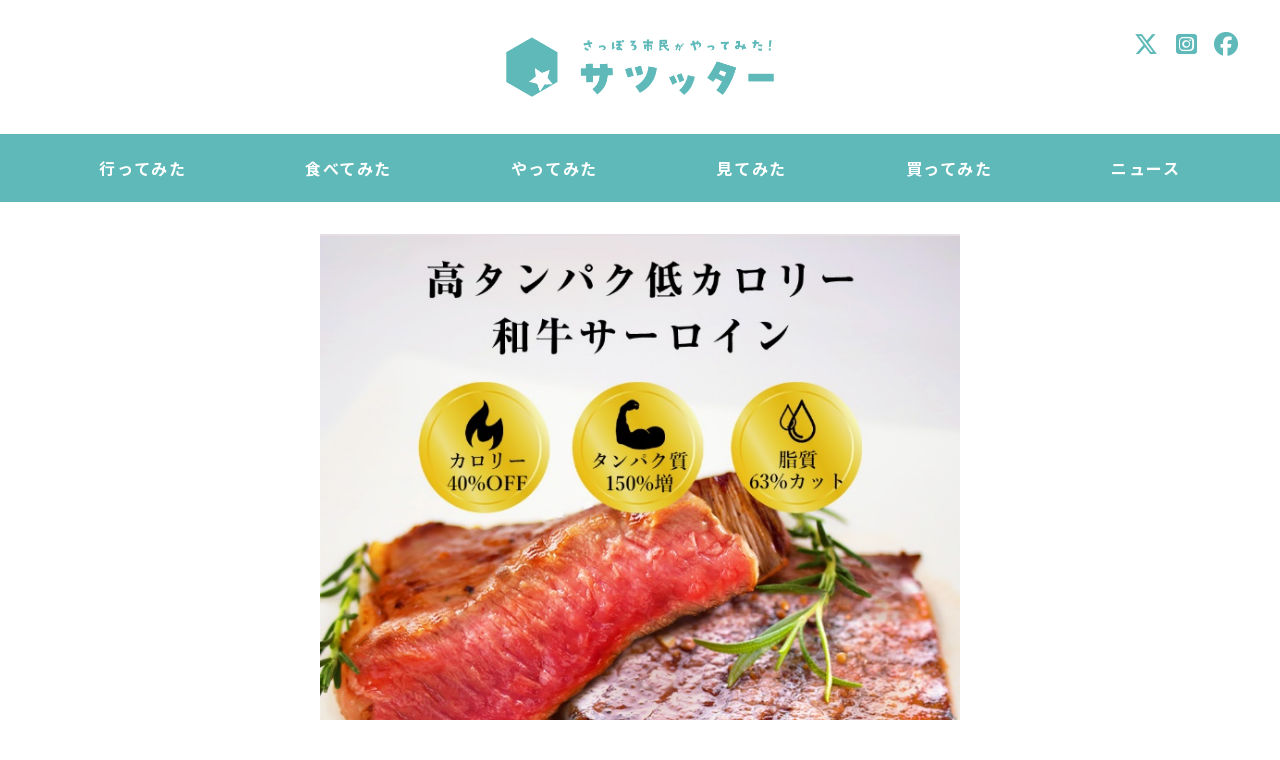

--- FILE ---
content_type: text/html; charset=UTF-8
request_url: https://satsutter.com/posts/news/11483.html
body_size: 12332
content:
<!doctype html>
<html lang="ja">
<head>
  <meta charset="UTF-8">
  <meta name="viewport" content="width=device-width,initial-scale=1.0">
  <meta name="format-detection" content="telephone=no">

  <title>北海道白老町産サーロインステーキ！和牛の概念が変わる！高タンパク低カロリー低脂質を実現させた和牛赤身肉発売！ ｜ 札幌市民がやってみた！「サツッター」</title>
<meta name='robots' content='max-image-preview:large' />
<script type="text/javascript" id="wpp-js" src="https://satsutter.com/wp-content/plugins/wordpress-popular-posts/assets/js/wpp.min.js?ver=7.3.3" data-sampling="0" data-sampling-rate="100" data-api-url="https://satsutter.com/wp-json/wordpress-popular-posts" data-post-id="11483" data-token="fcf1f3819a" data-lang="0" data-debug="0"></script>
<link rel="canonical" href="https://satsutter.com/posts/news/11483.html" />
            <style id="wpp-loading-animation-styles">@-webkit-keyframes bgslide{from{background-position-x:0}to{background-position-x:-200%}}@keyframes bgslide{from{background-position-x:0}to{background-position-x:-200%}}.wpp-widget-block-placeholder,.wpp-shortcode-placeholder{margin:0 auto;width:60px;height:3px;background:#dd3737;background:linear-gradient(90deg,#dd3737 0%,#571313 10%,#dd3737 100%);background-size:200% auto;border-radius:3px;-webkit-animation:bgslide 1s infinite linear;animation:bgslide 1s infinite linear}</style>
              <meta name="description" content="">

  <link rel="stylesheet" href="https://cdnjs.cloudflare.com/ajax/libs/font-awesome/6.6.0/css/all.min.css" />
  <link rel="stylesheet" href="https://cdnjs.cloudflare.com/ajax/libs/font-awesome-animation/0.2.1/font-awesome-animation.css" type="text/css" media="all" />
  <link rel="shortcut icon" href="https://satsutter.com/favicon.ico">
  <link rel="stylesheet" type="text/css" media="all" href="https://satsutter.com/wp-content/themes/satsutter/style.css">

  <script src="//ajax.googleapis.com/ajax/libs/jquery/1.11.0/jquery.min.js"></script>
  <script src="https://satsutter.com/wp-content/themes/satsutter/js/common.js"></script>
  
  <link rel="canonical" href="https://satsutter.com/posts/news/11483.html">
<meta property="og:title" content="北海道白老町産サーロインステーキ！和牛の概念が変わる！高タンパク低カロリー低脂質を実現させた和牛赤身肉発売！ ｜ 札幌市民がやってみた！「サツッター」">
<meta property="og:type" content="article">
<meta name="twitter:card" content="summary_large_image">
<meta property="og:site_name" content="札幌市民がやってみた！「サツッター」">
<meta property="og:url" content="https://satsutter.com/posts/news/11483.html">
<meta property="og:image" content="https://satsutter.com/wp-content/uploads/2022/08/img_321032_1.jpeg">
<meta name="twitter:image" content="https://satsutter.com/wp-content/uploads/2022/08/img_321032_1.jpeg">
  <!-- Google Tag Manager -->
<script>(function(w,d,s,l,i){w[l]=w[l]||[];w[l].push({'gtm.start': new Date().getTime(),event:'gtm.js'});var f=d.getElementsByTagName(s)[0], j=d.createElement(s),dl=l!='dataLayer'?'&l='+l:'';j.async=true;j.src= 'https://www.googletagmanager.com/gtm.js?id='+i+dl;f.parentNode.insertBefore(j,f); }) (window,document,'script','dataLayer','GTM-N9W27W62');</script>
<!-- End Google Tag Manager -->  
  <script async src="https://pagead2.googlesyndication.com/pagead/js/adsbygoogle.js?client=ca-pub-9082783587737892" crossorigin="anonymous"></script>
</head>

<body class="post-template-default single single-post postid-11483 single-format-standard">
  <!-- Google Tag Manager (noscript) -->
<noscript><iframe src="https://www.googletagmanager.com/ns.html?id=GTM-N9W27W62" height="0" width="0" style="display:none;visibility:hidden"></iframe></noscript>
<!-- End Google Tag Manager (noscript) -->
  <header>
    <div class="container header_content">
      <div class="logo">
                <a href="https://satsutter.com"><img src="https://satsutter.com/wp-content/themes/satsutter/images/logo.png" alt="札幌市民がやってみた！「サツッター」"></a>
              </div>
      <div class="sns">
        <a href="https://twitter.com/_satsutter_" target="_blank"><i class="fa-brands fa-x-twitter"></i></a>
        <a href="https://www.instagram.com/satsutter/" target="_blank"><i class="fa-brands fa-instagram-square"></i></a>
        <a href="https://ja-jp.facebook.com/satsutter/" target="_blank"><i class="fa-brands fa-facebook"></i></a>
      </div>
    </div>
    <div class="g_navi">
      <nav class="container">
        <ul>
          <li><a href="https://satsutter.com/posts/visit">行ってみた</a></li>
          <li><a href="https://satsutter.com/posts/gourmet">食べてみた</a></li>
          <li><a href="https://satsutter.com/posts/do">やってみた</a></li>
          <li><a href="https://satsutter.com/posts/watch">見てみた</a></li>
          <li><a href="https://satsutter.com/posts/buy">買ってみた</a></li>
          <li><a href="https://satsutter.com/posts/news">ニュース</a></li>
          <li class="sp"><a href="https://satsutter.com/posts">全記事一覧</a></li>
        </ul>
      </nav>      
    </div>
  </header>


<section class="main post">
  <div class="container">
    <article>
            <div class="thum">
        <img width="692" height="692" src="https://satsutter.com/wp-content/uploads/2022/08/img_321032_1.jpeg" class="attachment-post-thumbnail size-post-thumbnail wp-post-image" alt="" decoding="async" fetchpriority="high" srcset="https://satsutter.com/wp-content/uploads/2022/08/img_321032_1.jpeg 692w, https://satsutter.com/wp-content/uploads/2022/08/img_321032_1-150x150.jpeg 150w, https://satsutter.com/wp-content/uploads/2022/08/img_321032_1-120x120.jpeg 120w" sizes="(max-width: 692px) 100vw, 692px" />      </div>
            
      <h1 class="ttl_main">北海道白老町産サーロインステーキ！和牛の概念が変わる！高タンパク低カロリー低脂質を実現させた和牛赤身肉発売！</h1>
      
      <div class="head flex">
        <div class="t_left">
          <span class="date">2022年8月10日 11:00</span>
          <span class="wpp-views">760&nbsp;Views</span>        </div>
        <div class="author flex">
          <a href="https://satsutter.com/author/1">
            <img alt='アバター画像' src='https://satsutter.com/wp-content/uploads/2021/04/62132093c7eafa0e6fbb2cf4f0968afb-96x96.png' srcset='https://satsutter.com/wp-content/uploads/2021/04/62132093c7eafa0e6fbb2cf4f0968afb-181x192.png 2x' class='avatar avatar-96 photo' height='96' width='96' decoding='async'/>          </a>
          <p>
            <span class="name"><a href="https://satsutter.com/author/1" title="サツッター編集部 の投稿" rel="author">サツッター編集部</a></span>
            <span class="desc">サツッター編集部</span>
          </p>
        </div>
      </div>
      <div class="share_box"><ul>
  <li>
    <a href="https://www.facebook.com/share.php?u=https://satsutter.com/posts/news/11483.html" target="blank" class="fb_share" title="Facebookでシェア"><i class="fa-brands fa-facebook-f"></i></a>
  </li>
  <li>
    <a href="https://twitter.com/share?url=https://satsutter.com/posts/news/11483.html&amp;text=北海道白老町産サーロインステーキ！和牛の概念が変わる！高タンパク低カロリー低脂質を実現させた和牛赤身肉発売！" class="tw_share" target="blank" title="Twitterでシェア"><i class="fa-brands fa-twitter"></i></a>
  </li>
  <li>
    <a href="https://line.me/R/msg/text/?北海道白老町産サーロインステーキ！和牛の概念が変わる！高タンパク低カロリー低脂質を実現させた和牛赤身肉発売！%0D%0Ahttps://satsutter.com/posts/news/11483.html" class="line_share" target="_blank" title="LINEで送る"><i class="fa-brands fa-line"></i></a>
  </li>
  <li>
    <a href="https://getpocket.com/edit?url=https://satsutter.com/posts/news/11483.html&title=北海道白老町産サーロインステーキ！和牛の概念が変わる！高タンパク低カロリー低脂質を実現させた和牛赤身肉発売！" class="pocket_share" target="_blank" title="pocketに登録"><i class="fa-brands fa-get-pocket"></i></a>
  </li>
</ul></div>
      
      
      <div class="body">
        <!-- wp:paragraph -->
<p>筋トレ・ボディメイクにうれしい三拍子「高タンパク、低カロリー、低脂質」な和牛サーロインステーキ登場！しかも北海道白老町産の国産和牛ですって。おいしいでしょう、それは。きっと。</p>
<!-- /wp:paragraph -->

<!-- wp:separator -->
<hr class="wp-block-separator has-alpha-channel-opacity"/>
<!-- /wp:separator -->

<!-- wp:paragraph -->
<p>精肉卸売販売を行う有限会社あおやま(所在地：北海道苫小牧市、代表：青山 直樹)は、筋トレ・ボディメイクを行う方に最適な、高タンパク低カロリー低脂質と、和牛の旨みを両立させた和牛赤身肉を2022年8月1日から発売します。</p>
<!-- /wp:paragraph -->

<!-- wp:heading -->

<div class="ad ad_article">
  <ins class="adsbygoogle"
    style="display:block; text-align:center;"
    data-ad-layout="in-article"
    data-ad-format="fluid"
    data-ad-client="ca-pub-9082783587737892"
    data-ad-slot="2166442189"></ins>
  <script>(adsbygoogle = window.adsbygoogle || []).push({});</script>
</div>
        <h2>開発背景</h2>
<!-- /wp:heading -->

<!-- wp:paragraph -->
<p>＊和牛＝サシという先入観により“脂っこくて美味しいけど食べられない”というお声が多数あったため、赤身の多い和牛を探していたところ、当社所在地となる苫小牧市の隣町、白老町の敷島ファームで見つけることができました。敷島ファームで大切に育てられている経産和牛を世の中に伝えたく、同時に和牛赤身肉本来の味を伝えたいと思い、発売が決定しました。</p>
<!-- /wp:paragraph -->

<!-- wp:paragraph -->
<p>＊赤身の多い美味しい和牛としての結論は、子牛のお産を終えた母牛を肉牛用に再肥育した「経産和牛」でした。</p>
<!-- /wp:paragraph -->

<!-- wp:heading {"level":3} -->
<h3>経産和牛について</h3>
<!-- /wp:heading -->

<!-- wp:paragraph -->
<p>子牛のお産を終えた母牛のこと。お産の準備をするために適度な運動(放牧)をしているため、通常の和牛と比較しヘルシーで肉の旨味が濃く出る特徴があります。流通量が少なく、希少性の高い和牛です。</p>
<!-- /wp:paragraph -->

<!-- wp:heading -->
<h2>商品の特徴</h2>
<!-- /wp:heading -->

<!-- wp:list -->
<ul><li>赤身肉の旨みが感じられ、脂が少ないこと</li><li>高タンパク、低カロリー、低脂質であること</li><li>筋トレ、ボディメイク、ヘルシー志向、ご褒美飯、脂の多い牛肉が苦手な方に</li></ul>
<!-- /wp:list -->

<!-- wp:image {"id":11485,"width":519,"height":519,"sizeSlug":"full","linkDestination":"none"} -->
<figure class="wp-block-image size-full is-resized"><img src="https://satsutter.com/wp-content/uploads/2022/08/img_321032_2.jpeg" alt="" class="wp-image-11485" width="519" height="519"/><figcaption>クレアチンが筋トレにオススメ</figcaption></figure>
<!-- /wp:image -->

<!-- wp:image {"id":11486,"width":519,"height":519,"sizeSlug":"full","linkDestination":"none"} -->
<figure class="wp-block-image size-full is-resized"><img src="https://satsutter.com/wp-content/uploads/2022/08/img_321032_3.jpeg" alt="" class="wp-image-11486" width="519" height="519"/><figcaption>一般的な和牛との比較</figcaption></figure>
<!-- /wp:image -->

<!-- wp:heading -->
<h2>発売記念期間限定キャンペーン</h2>
<!-- /wp:heading -->

<!-- wp:paragraph -->
<p>商品発売を記念して、期間限定でお得にご購入いただけるキャンペーンを開催いたします。</p>
<!-- /wp:paragraph -->

<!-- wp:paragraph -->
<p>キャンペーン期間：2022年8月31日(水)まで</p>
<!-- /wp:paragraph -->

<!-- wp:paragraph -->
<p>キャンペーン価格：通常価格から30％OFF</p>
<!-- /wp:paragraph -->

<!-- wp:paragraph -->
<p>クーポン活用方法：楽天市場商品ページに設置されているクーポンを取得いただき、購入時にクーポンの活用をしてください。</p>
<!-- /wp:paragraph -->

<!-- wp:paragraph -->
<p>※購入時に上記手順をお忘れになられた場合は、割引対象外となりますのでご注意ください。</p>
<!-- /wp:paragraph -->

<!-- wp:heading -->
<h2>商品概要</h2>
<!-- /wp:heading -->

<!-- wp:table -->
<figure class="wp-block-table"><table><tbody><tr><td>商品名</td><td>和牛赤身肉　サーロインステーキ</td></tr><tr><td>発売日</td><td>2022年8月1日(月)</td></tr><tr><td>価格</td><td>16,000円(税込)</td></tr><tr><td>内容</td><td>200g×2</td></tr><tr><td>生産地</td><td>北海道 白老町産</td></tr><tr><td>素材</td><td>国産和牛</td></tr><tr><td>販売場所</td><td>北海道のお肉屋さん 肉のあおやま　楽天市場店</td></tr></tbody></table></figure>
<!-- /wp:table -->


<span id="more-11483"></span>


<!-- wp:paragraph -->
<p>「和牛赤身肉　サーロインステーキ」オンラインショップURL：<br><a href="https://hb.afl.rakuten.co.jp/ichiba/2a51751f.07a6dd6e.2a517520.966bb838/?pc=https%3A%2F%2Fitem.rakuten.co.jp%2Fe-meatshop%2Fpr-sir-400%2F&amp;link_type=hybrid_url&amp;ut=[base64]" target="_blank" rel="noopener nofollow">https://item.rakuten.co.jp/e-meatshop/pr-sir-400/</a></p>
<!-- /wp:paragraph -->              </div> 
      
      <div class="ad flex">
  <div><script type="text/javascript" src="//afi.syushu.jp/rotation01.js"></script></div>
  <div><script type="text/javascript" src="//afi.syushu.jp/rotation01.js"></script></div>
  </div>

      <div class="ad0">
        <ins class="adsbygoogle"
          style="display:block"
          data-ad-format="autorelaxed"
          data-ad-client="ca-pub-9082783587737892"
          data-ad-slot="9243858569"
          data-matched-content-ui-type="image_card_stacked,image_card_stacked"
          data-matched-content-rows-num="2,2"
          data-matched-content-columns-num="1,2"
        ></ins>
        <script>(adsbygoogle = window.adsbygoogle || []).push({});</script>
      </div>

                        
      <div class="article_bottom">
        <ul class="tags"><li>#<a href="https://satsutter.com/tag/%e3%81%8a%e5%8f%96%e3%82%8a%e5%af%84%e3%81%9b" rel="tag">お取り寄せ</a></li><li>#<a href="https://satsutter.com/tag/%e8%82%89" rel="tag">肉</a></li></ul>        <div class="share_box"><ul>
  <li>
    <a href="https://www.facebook.com/share.php?u=https://satsutter.com/posts/news/11483.html" target="blank" class="fb_share" title="Facebookでシェア"><i class="fa-brands fa-facebook-f"></i></a>
  </li>
  <li>
    <a href="https://twitter.com/share?url=https://satsutter.com/posts/news/11483.html&amp;text=北海道白老町産サーロインステーキ！和牛の概念が変わる！高タンパク低カロリー低脂質を実現させた和牛赤身肉発売！" class="tw_share" target="blank" title="Twitterでシェア"><i class="fa-brands fa-twitter"></i></a>
  </li>
  <li>
    <a href="https://line.me/R/msg/text/?北海道白老町産サーロインステーキ！和牛の概念が変わる！高タンパク低カロリー低脂質を実現させた和牛赤身肉発売！%0D%0Ahttps://satsutter.com/posts/news/11483.html" class="line_share" target="_blank" title="LINEで送る"><i class="fa-brands fa-line"></i></a>
  </li>
  <li>
    <a href="https://getpocket.com/edit?url=https://satsutter.com/posts/news/11483.html&title=北海道白老町産サーロインステーキ！和牛の概念が変わる！高タンパク低カロリー低脂質を実現させた和牛赤身肉発売！" class="pocket_share" target="_blank" title="pocketに登録"><i class="fa-brands fa-get-pocket"></i></a>
  </li>
</ul></div>        
      </div>
      
      <div class="box_author">
        <div class="flex">
          <div class="img">
            <a href="https://satsutter.com/author/1"><img alt='アバター画像' src='https://satsutter.com/wp-content/uploads/2021/04/62132093c7eafa0e6fbb2cf4f0968afb-96x96.png' srcset='https://satsutter.com/wp-content/uploads/2021/04/62132093c7eafa0e6fbb2cf4f0968afb-181x192.png 2x' class='avatar avatar-96 photo' height='96' width='96' decoding='async'/></a>
          </div>
          <div class="content">
            <div class="flex">
              <p>
                <span class="name"><a href="https://satsutter.com/author/1" title="サツッター編集部 の投稿" rel="author">サツッター編集部</a></span>
                <span class="desc">サツッター編集部</span>              
              </p>
              <ul class="author_sns flex">
                                                <li><a href="https://twitter.com/_satsutter_" target="_blank" rel="nofollow"><i class="fa-brands fa-x-twitter"></i></a></li>
                                                <li><a href="https://ja-jp.facebook.com/satsutter/" target="_blank" rel="nofollow"><i class="fa-brands fa-facebook-square"></i></a></li>
                                                <li><a href="https://www.instagram.com/satsutter/" target="_blank" rel="nofollow"><i class="fa-brands fa-instagram-square"></i></a></li>
                              </ul>
            </div>
            <p class="coment">
              サツッター編集部です。様々な記事を発信していきます。卒業したライターさんの記事もこちらになります。            </p>
          </div>          
        </div>
        <a href="https://satsutter.com/author/1" class="btn01">このライターの記事一覧</a>
      </div>
      
      <a href="https://twitter.com/_satsutter_" target="_blank"><img src="https://satsutter.com/wp-content/themes/satsutter/images/twitterfollow.jpg" alt="サツッターのTwitterはこちら"></a>
      
      <div class="ad flex">
  <script type="text/javascript" src="//yads.c.yimg.jp/js/yads-async.js"></script>
    <div>
    <div id="ad2"></div>
    <script type="text/javascript">yadsRequestAsync({ yads_ad_ds : '77914_603623', yads_parent_element : "ad2" });</script>
  </div>
  <div>
    <div id="ad3"></div>
    <script type="text/javascript">yadsRequestAsync({ yads_ad_ds : '77914_603623', yads_parent_element : "ad3" });</script>
  </div>
  </div>
            <div class="box_bnr01">
        <a href="https://www.syushu.jp?utm_campaign=syushu&utm_source=satsutter&utm_content=bunner03" target="_blank"><img src="https://satsutter.com/bnr/syushu/bnr03.jpg" alt="syushu inc."></a>      </div>
    </article>
    <ol class="breadcrumb" itemscope itemtype="http://schema.org/BreadcrumbList">
<li itemprop="itemListElement" itemscope itemtype="http://schema.org/ListItem"><a itemprop="item" href="https://satsutter.com"><span itemprop="name">ホーム</span></a><meta itemprop="position" content="1"></li>
<li itemprop="itemListElement" itemscope itemtype="http://schema.org/ListItem"><a itemprop="item" href="https://satsutter.com/./posts"><span itemprop="name">記事一覧</span></a><meta itemprop="position" content="2"></li>
<li itemprop="itemListElement" itemscope itemtype="http://schema.org/ListItem"><a itemprop="item" href="https://satsutter.com/./posts/news"><span itemprop="name">ニュース</span></a><meta itemprop="position" content="3"></li>
<li itemprop="itemListElement" itemscope itemtype="http://schema.org/ListItem"><span itemprop="name">北海道白老町産サーロインステーキ！和牛の概念が変わる！高タンパク低カロリー低脂質を実現させた和牛赤身肉発売！</span><meta itemprop="position" content="4"></li>
</ol>  </div>

  <section class="area01 ranking">
    <div class="container">
      <h2 class="title01">週間アクセスランキング</h2>
      <ol class="list_ranking list01">
<li>
      <a href="https://satsutter.com/posts/buy/35722.html">
        <figure class="thumbnail"><img src="https://satsutter.com/wp-content/uploads/wordpress-popular-posts/35722-featured-640x335.jpg" srcset="https://satsutter.com/wp-content/uploads/wordpress-popular-posts/35722-featured-640x335.jpg, https://satsutter.com/wp-content/uploads/wordpress-popular-posts/35722-featured-640x335@1.5x.jpg 1.5x, https://satsutter.com/wp-content/uploads/wordpress-popular-posts/35722-featured-640x335@2x.jpg 2x, https://satsutter.com/wp-content/uploads/wordpress-popular-posts/35722-featured-640x335@2.5x.jpg 2.5x, https://satsutter.com/wp-content/uploads/wordpress-popular-posts/35722-featured-640x335@3x.jpg 3x" width="640" height="335" alt="" class="wpp-thumbnail wpp_featured wpp_cached_thumb" decoding="async" loading="lazy"></figure>
        <span class="content">
          <span class="wpp-views">227 Views</span>
          <h3 class="wpp-post-title">ボンボンドロップシールを探せ！ 楽天でシール福袋買ってみた</h3>
        </span>
      </a>
    </li>
<li>
      <a href="https://satsutter.com/posts/buy/28144.html">
        <figure class="thumbnail"><img src="https://satsutter.com/wp-content/uploads/wordpress-popular-posts/28144-featured-640x335.jpeg" srcset="https://satsutter.com/wp-content/uploads/wordpress-popular-posts/28144-featured-640x335.jpeg, https://satsutter.com/wp-content/uploads/wordpress-popular-posts/28144-featured-640x335@1.5x.jpeg 1.5x, https://satsutter.com/wp-content/uploads/wordpress-popular-posts/28144-featured-640x335@2x.jpeg 2x, https://satsutter.com/wp-content/uploads/wordpress-popular-posts/28144-featured-640x335@2.5x.jpeg 2.5x, https://satsutter.com/wp-content/uploads/wordpress-popular-posts/28144-featured-640x335@3x.jpeg 3x" width="640" height="335" alt="" class="wpp-thumbnail wpp_featured wpp_cached_thumb" decoding="async" loading="lazy"></figure>
        <span class="content">
          <span class="wpp-views">216 Views</span>
          <h3 class="wpp-post-title">札幌で買えるチャンス！仙台の人気店メゾンシーラカンスの絶品モナカ「シーラカンスモナカ」を買ってみた</h3>
        </span>
      </a>
    </li>
<li>
      <a href="https://satsutter.com/posts/gourmet/36013.html">
        <figure class="thumbnail"><img src="https://satsutter.com/wp-content/uploads/wordpress-popular-posts/36013-featured-640x335.jpg" srcset="https://satsutter.com/wp-content/uploads/wordpress-popular-posts/36013-featured-640x335.jpg, https://satsutter.com/wp-content/uploads/wordpress-popular-posts/36013-featured-640x335@1.5x.jpg 1.5x, https://satsutter.com/wp-content/uploads/wordpress-popular-posts/36013-featured-640x335@2x.jpg 2x" width="640" height="335" alt="" class="wpp-thumbnail wpp_featured wpp_cached_thumb" decoding="async" loading="lazy"></figure>
        <span class="content">
          <span class="wpp-views">175 Views</span>
          <h3 class="wpp-post-title">沖縄限定！ロイズ石垣島の「黒糖チョコレート」を買ってみた</h3>
        </span>
      </a>
    </li>
<li>
      <a href="https://satsutter.com/posts/visit/24772.html">
        <figure class="thumbnail"><img src="https://satsutter.com/wp-content/uploads/wordpress-popular-posts/24772-featured-640x335.jpeg" srcset="https://satsutter.com/wp-content/uploads/wordpress-popular-posts/24772-featured-640x335.jpeg, https://satsutter.com/wp-content/uploads/wordpress-popular-posts/24772-featured-640x335@1.5x.jpeg 1.5x, https://satsutter.com/wp-content/uploads/wordpress-popular-posts/24772-featured-640x335@2x.jpeg 2x, https://satsutter.com/wp-content/uploads/wordpress-popular-posts/24772-featured-640x335@2.5x.jpeg 2.5x, https://satsutter.com/wp-content/uploads/wordpress-popular-posts/24772-featured-640x335@3x.jpeg 3x" width="640" height="335" alt="" class="wpp-thumbnail wpp_featured wpp_cached_thumb" decoding="async" loading="lazy"></figure>
        <span class="content">
          <span class="wpp-views">173 Views</span>
          <h3 class="wpp-post-title">エスコンフィールド北海道のスペシャル席「ダグアウトクラブシート」に行ってみた</h3>
        </span>
      </a>
    </li>
<li>
      <a href="https://satsutter.com/posts/gourmet/36068.html">
        <figure class="thumbnail"><img src="https://satsutter.com/wp-content/uploads/wordpress-popular-posts/36068-featured-640x335.jpg" srcset="https://satsutter.com/wp-content/uploads/wordpress-popular-posts/36068-featured-640x335.jpg, https://satsutter.com/wp-content/uploads/wordpress-popular-posts/36068-featured-640x335@1.5x.jpg 1.5x, https://satsutter.com/wp-content/uploads/wordpress-popular-posts/36068-featured-640x335@2x.jpg 2x, https://satsutter.com/wp-content/uploads/wordpress-popular-posts/36068-featured-640x335@2.5x.jpg 2.5x, https://satsutter.com/wp-content/uploads/wordpress-popular-posts/36068-featured-640x335@3x.jpg 3x" width="640" height="335" alt="" class="wpp-thumbnail wpp_featured wpp_cached_thumb" decoding="async" loading="lazy"></figure>
        <span class="content">
          <span class="wpp-views">152 Views</span>
          <h3 class="wpp-post-title">バッカスとラミーが合体！？期間限定ロッテ「ラッカス」を食べてみた</h3>
        </span>
      </a>
    </li>

</ol>    </div>
  </section>

  <div class='yarpp yarpp-related yarpp-related-website yarpp-template-yarpp-template-syushu'>


<section class="area01 related">
  <div class="container">
        <h2 class="title01">関連記事</h2>  
    <ul class="list_related list01">
            <li><a href="https://satsutter.com/posts/news/11836.html" class="img">
  <img width="640" height="335" src="https://satsutter.com/wp-content/uploads/2022/08/sub1-29-640x335.jpg" class="attachment-img01_thum size-img01_thum wp-post-image" alt="" decoding="async" loading="lazy" /></a>
<div class="content">
  <div class="header">
    <span class="date">2022.08.28</span>
    <ul class="cat"><li><a href="https://satsutter.com/./posts/news" class="news">ニュース</a></li></ul>
  </div>
  <a href="https://satsutter.com/posts/news/11836.html">
    <h3 class="title">【大丸札幌】北海道初出店！「パティスリー GIN NO MORI（銀の森）」ポップアップショップオープン！</h3>
    <p class="writer t_right">サツッター編集部</p>
<!--    <div class="excerpt"><p>季節の果物や木の実など、森の恵みを使った洋菓子で話題の「パティスリーGIN NO MORI（銀の森）」が北海道初登場！大丸札幌店で8月31日&#8230;</p>
</div>-->
  </a>  
  <ul class="tags"><li>#<a href="https://satsutter.com/tag/%e3%81%8a%e5%9c%9f%e7%94%a3" rel="tag">お土産</a></li><li>#<a href="https://satsutter.com/tag/%e3%81%8a%e8%8f%93%e5%ad%90" rel="tag">お菓子</a></li><li>#<a href="https://satsutter.com/tag/%e3%82%ae%e3%83%95%e3%83%88" rel="tag">ギフト</a></li><li>#<a href="https://satsutter.com/tag/%e3%82%b9%e3%82%a4%e3%83%bc%e3%83%84" rel="tag">スイーツ</a></li><li>#<a href="https://satsutter.com/tag/%e3%83%9d%e3%83%83%e3%83%97%e3%82%a2%e3%83%83%e3%83%97%e3%82%b9%e3%83%88%e3%82%a2" rel="tag">ポップアップストア</a></li><li>#<a href="https://satsutter.com/tag/%e5%a4%a7%e4%b8%b8" rel="tag">大丸</a></li><li>#<a href="https://satsutter.com/tag/%e6%9c%ad%e5%b9%8c%e5%b8%82%e4%b8%ad%e5%a4%ae%e5%8c%ba" rel="tag">札幌市中央区</a></li><li>#<a href="https://satsutter.com/tag/%e6%9c%ad%e5%b9%8c%e9%a7%85" rel="tag">札幌駅</a></li></ul></div></li>
            <li><div class="ad0">
    <ins class="adsbygoogle"
    style="display:block"
    data-ad-format="fluid"
    data-ad-layout-key="-58+cm+g-9i+lf"
    data-ad-client="ca-pub-9082783587737892"
    data-ad-slot="3676671266"></ins>
    <script>(adsbygoogle = window.adsbygoogle || []).push({});</script>
</div>
</li>
                  <li><a href="https://satsutter.com/posts/news/11804.html" class="img">
  <img width="640" height="335" src="https://satsutter.com/wp-content/uploads/2022/08/main-44-640x335.jpg" class="attachment-img01_thum size-img01_thum wp-post-image" alt="" decoding="async" loading="lazy" srcset="https://satsutter.com/wp-content/uploads/2022/08/main-44-640x335.jpg 640w, https://satsutter.com/wp-content/uploads/2022/08/main-44-800x419.jpg 800w, https://satsutter.com/wp-content/uploads/2022/08/main-44-1024x536.jpg 1024w, https://satsutter.com/wp-content/uploads/2022/08/main-44-1200x630.jpg 1200w, https://satsutter.com/wp-content/uploads/2022/08/main-44.jpg 1280w" sizes="(max-width: 640px) 100vw, 640px" /></a>
<div class="content">
  <div class="header">
    <span class="date">2022.08.28</span>
    <ul class="cat"><li><a href="https://satsutter.com/./posts/news" class="news">ニュース</a></li></ul>
  </div>
  <a href="https://satsutter.com/posts/news/11804.html">
    <h3 class="title">【びっくりドンキー】オムデミチーズにエビフライ！ちょっと贅沢な「秋のごちそうフェア」8月31日より期間限定開催！</h3>
    <p class="writer t_right">サツッター編集部</p>
<!--    <div class="excerpt"><p>びっくりドンキーで8月31日から店舗・期間限定の「秋のごちそうフェア」が開催されます。オムデミチーズバーグやびっくりエビフライとハンバーグの&#8230;</p>
</div>-->
  </a>  
  <ul class="tags"><li>#<a href="https://satsutter.com/tag/%e3%82%b0%e3%83%ab%e3%83%a1%e6%83%85%e5%a0%b1" rel="tag">グルメ情報</a></li><li>#<a href="https://satsutter.com/tag/%e6%9c%9f%e9%96%93%e9%99%90%e5%ae%9a" rel="tag">期間限定</a></li></ul></div></li>
                  <li><a href="https://satsutter.com/posts/news/11704.html" class="img">
  <img width="640" height="335" src="https://satsutter.com/wp-content/uploads/2022/08/main-34-640x335.jpg" class="attachment-img01_thum size-img01_thum wp-post-image" alt="" decoding="async" loading="lazy" /></a>
<div class="content">
  <div class="header">
    <span class="date">2022.08.24</span>
    <ul class="cat"><li><a href="https://satsutter.com/./posts/news" class="news">ニュース</a></li></ul>
  </div>
  <a href="https://satsutter.com/posts/news/11704.html">
    <h3 class="title">【大丸札幌】北海道初上陸！東京駅で話題の「喫茶店に恋して。」が期間限定オープン！エモかわいい喫茶スイーツにときめけ</h3>
    <p class="writer t_right">サツッター編集部</p>
<!--    <div class="excerpt"><p>東京駅で話題の喫茶スイーツブランド「喫茶店に恋して。」が北海道初上陸！大丸札幌店に8月31日～9月6日まで期間限定出店するそうです。見た目も&#8230;</p>
</div>-->
  </a>  
  <ul class="tags"><li>#<a href="https://satsutter.com/tag/%e3%81%8a%e5%9c%9f%e7%94%a3" rel="tag">お土産</a></li><li>#<a href="https://satsutter.com/tag/%e3%81%8a%e8%8f%93%e5%ad%90" rel="tag">お菓子</a></li><li>#<a href="https://satsutter.com/tag/%e3%82%ae%e3%83%95%e3%83%88" rel="tag">ギフト</a></li><li>#<a href="https://satsutter.com/tag/%e3%82%b9%e3%82%a4%e3%83%bc%e3%83%84" rel="tag">スイーツ</a></li><li>#<a href="https://satsutter.com/tag/%e3%83%9d%e3%83%83%e3%83%97%e3%82%a2%e3%83%83%e3%83%97%e3%82%b9%e3%83%88%e3%82%a2" rel="tag">ポップアップストア</a></li><li>#<a href="https://satsutter.com/tag/%e5%a4%a7%e4%b8%b8" rel="tag">大丸</a></li><li>#<a href="https://satsutter.com/tag/%e6%9c%9f%e9%96%93%e9%99%90%e5%ae%9a" rel="tag">期間限定</a></li><li>#<a href="https://satsutter.com/tag/%e6%9c%ad%e5%b9%8c%e5%b8%82%e4%b8%ad%e5%a4%ae%e5%8c%ba" rel="tag">札幌市中央区</a></li><li>#<a href="https://satsutter.com/tag/%e6%9c%ad%e5%b9%8c%e9%a7%85" rel="tag">札幌駅</a></li></ul></div></li>
                  <li><a href="https://satsutter.com/posts/news/11736.html" class="img">
  <img width="640" height="335" src="https://satsutter.com/wp-content/uploads/2022/08/main-37-640x335.jpg" class="attachment-img01_thum size-img01_thum wp-post-image" alt="" decoding="async" loading="lazy" /></a>
<div class="content">
  <div class="header">
    <span class="date">2022.08.24</span>
    <ul class="cat"><li><a href="https://satsutter.com/./posts/news" class="news">ニュース</a></li></ul>
  </div>
  <a href="https://satsutter.com/posts/news/11736.html">
    <h3 class="title">【大丸札幌】北海道初上陸！東京で話題の「キャプテンスイーツバーガー」が期間限定オープン！</h3>
    <p class="writer t_right">サツッター編集部</p>
<!--    <div class="excerpt"><p>はみでるほどこだわったボリューム満点のスイーツバーガーブランド「キャンプテンスイーツバーガー」が大丸札幌店に8月31日から9月6日まで期間限&#8230;</p>
</div>-->
  </a>  
  <ul class="tags"><li>#<a href="https://satsutter.com/tag/%e3%81%84%e3%81%a1%e3%81%94" rel="tag">いちご</a></li><li>#<a href="https://satsutter.com/tag/%e3%81%8a%e5%9c%9f%e7%94%a3" rel="tag">お土産</a></li><li>#<a href="https://satsutter.com/tag/%e3%81%8a%e8%8f%93%e5%ad%90" rel="tag">お菓子</a></li><li>#<a href="https://satsutter.com/tag/%e3%82%ae%e3%83%95%e3%83%88" rel="tag">ギフト</a></li><li>#<a href="https://satsutter.com/tag/%e3%82%b9%e3%82%a4%e3%83%bc%e3%83%84" rel="tag">スイーツ</a></li><li>#<a href="https://satsutter.com/tag/%e3%83%9d%e3%83%83%e3%83%97%e3%82%a2%e3%83%83%e3%83%97%e3%82%b9%e3%83%88%e3%82%a2" rel="tag">ポップアップストア</a></li><li>#<a href="https://satsutter.com/tag/%e5%a4%a7%e4%b8%b8" rel="tag">大丸</a></li><li>#<a href="https://satsutter.com/tag/%e6%9c%9f%e9%96%93%e9%99%90%e5%ae%9a" rel="tag">期間限定</a></li><li>#<a href="https://satsutter.com/tag/%e6%9c%ad%e5%b9%8c%e5%b8%82%e4%b8%ad%e5%a4%ae%e5%8c%ba" rel="tag">札幌市中央区</a></li><li>#<a href="https://satsutter.com/tag/%e6%9c%ad%e5%b9%8c%e9%a7%85" rel="tag">札幌駅</a></li></ul></div></li>
                  <li><a href="https://satsutter.com/posts/news/9628.html" class="img">
  <img width="640" height="335" src="https://satsutter.com/wp-content/uploads/2022/05/main-1-640x335.png" class="attachment-img01_thum size-img01_thum wp-post-image" alt="" decoding="async" loading="lazy" srcset="https://satsutter.com/wp-content/uploads/2022/05/main-1-640x335.png 640w, https://satsutter.com/wp-content/uploads/2022/05/main-1-1200x630.png 1200w" sizes="(max-width: 640px) 100vw, 640px" /></a>
<div class="content">
  <div class="header">
    <span class="date">2022.05.25</span>
    <ul class="cat"><li><a href="https://satsutter.com/./posts/news" class="news">ニュース</a></li></ul>
  </div>
  <a href="https://satsutter.com/posts/news/9628.html">
    <h3 class="title">デリバリーアプリmenuが「大槻食品館・キャロット」の商品をお届け！札幌本店と併せて3店舗で 5月24日（火）よりサービス開始。プレゼントキャンペーンあり。</h3>
    <p class="writer t_right">サツッター編集部</p>
<!--    <div class="excerpt"><p>デリバリーアプリでお買い物もできるところが増えていますね。「menu」に「大槻食品館キャロット北光店・すすきの店」が新たに加盟し5月24日か&#8230;</p>
</div>-->
  </a>  
  <ul class="tags"><li>#<a href="https://satsutter.com/tag/%e3%81%8a%e5%be%97%e6%83%85%e5%a0%b1" rel="tag">お得情報</a></li></ul></div></li>
                </ul>
      </div>
</section>
</div>
      

  <section class="area01">
    <div class="container">
      <h2 class="title01">新着記事</h2>  
            <ul class="list_related list01">
                <li><a href="https://satsutter.com/posts/news/36190.html" class="img">
  <img width="640" height="335" src="https://satsutter.com/wp-content/uploads/2026/01/image_1769091560-640x335.jpg" class="attachment-img01_thum size-img01_thum wp-post-image" alt="" decoding="async" loading="lazy" /></a>
<div class="content">
  <div class="header">
    <span class="date">2026.01.24</span>
    <ul class="cat"><li><a href="https://satsutter.com/./posts/news" class="news">ニュース</a></li></ul>
  </div>
  <a href="https://satsutter.com/posts/news/36190.html">
    <h3 class="title">【柳月】1月25日まで送料無料。「オペラ」セットが1月21日発売、冬の濃厚ショコラ3種をお取り寄せ</h3>
    <p class="writer t_right">サツッター編集部</p>
<!--    <div class="excerpt"><p>バレンタインの贈り物にも、自分用の“濃いめチョコ補給”にも。1/25まで送料無料。 柳月では、毎年女性に好評というイベント「幸せのショコラコ&#8230;</p>
</div>-->
  </a>  
  <ul class="tags"><li>#<a href="https://satsutter.com/tag/%e3%81%8a%e5%9c%9f%e7%94%a3" rel="tag">お土産</a></li><li>#<a href="https://satsutter.com/tag/%e3%81%8a%e8%8f%93%e5%ad%90" rel="tag">お菓子</a></li><li>#<a href="https://satsutter.com/tag/%e3%82%b9%e3%82%a4%e3%83%bc%e3%83%84" rel="tag">スイーツ</a></li><li>#<a href="https://satsutter.com/tag/%e3%83%81%e3%83%a7%e3%82%b3%e3%83%ac%e3%83%bc%e3%83%88" rel="tag">チョコレート</a></li><li>#<a href="https://satsutter.com/tag/%e6%9c%9f%e9%96%93%e9%99%90%e5%ae%9a" rel="tag">期間限定</a></li><li>#<a href="https://satsutter.com/tag/%e6%9f%b3%e6%9c%88" rel="tag">柳月</a></li></ul></div></li>
                        <li><a href="https://satsutter.com/posts/gourmet/36097.html" class="img">
  <img width="640" height="335" src="https://satsutter.com/wp-content/uploads/2026/01/image_1769069206-640x335.jpg" class="attachment-img01_thum size-img01_thum wp-post-image" alt="" decoding="async" loading="lazy" srcset="https://satsutter.com/wp-content/uploads/2026/01/image_1769069206-640x335.jpg 640w, https://satsutter.com/wp-content/uploads/2026/01/image_1769069206-1200x630.jpg 1200w" sizes="(max-width: 640px) 100vw, 640px" /></a>
<div class="content">
  <div class="header">
    <span class="date">2026.01.24</span>
    <ul class="cat"><li><a href="https://satsutter.com/./posts/gourmet" class="gourmet">食べてみた</a></li></ul>
  </div>
  <a href="https://satsutter.com/posts/gourmet/36097.html">
    <h3 class="title">カルディで話題の品薄チョコ「ル・シュヴァリエ トリュフ ダムブランシュ」を買ってみた</h3>
    <p class="writer t_right">しまこ</p>
<!--    <div class="excerpt"><p>2月が近づき、いろいろなところでチョコレートの売り場が展開されていますね。 カルディのチョコレートの売り場を見ていると、「おひとりさま2つま&#8230;</p>
</div>-->
  </a>  
  <ul class="tags"><li>#<a href="https://satsutter.com/tag/%e3%81%8a%e8%8f%93%e5%ad%90" rel="tag">お菓子</a></li><li>#<a href="https://satsutter.com/tag/%e3%82%ab%e3%83%ab%e3%83%87%e3%82%a3" rel="tag">カルディ</a></li><li>#<a href="https://satsutter.com/tag/%e3%82%b9%e3%82%a4%e3%83%bc%e3%83%84" rel="tag">スイーツ</a></li><li>#<a href="https://satsutter.com/tag/%e3%83%81%e3%83%a7%e3%82%b3%e3%83%ac%e3%83%bc%e3%83%88" rel="tag">チョコレート</a></li><li>#<a href="https://satsutter.com/tag/%e6%95%b0%e9%87%8f%e9%99%90%e5%ae%9a" rel="tag">数量限定</a></li></ul></div></li>
                        <li><a href="https://satsutter.com/posts/news/36184.html" class="img">
  <img width="640" height="335" src="https://satsutter.com/wp-content/uploads/2026/01/image_1769090730-640x335.jpeg" class="attachment-img01_thum size-img01_thum wp-post-image" alt="" decoding="async" loading="lazy" srcset="https://satsutter.com/wp-content/uploads/2026/01/image_1769090730-640x335.jpeg 640w, https://satsutter.com/wp-content/uploads/2026/01/image_1769090730-1200x630.jpeg 1200w" sizes="(max-width: 640px) 100vw, 640px" /></a>
<div class="content">
  <div class="header">
    <span class="date">2026.01.23</span>
    <ul class="cat"><li><a href="https://satsutter.com/./posts/news" class="news">ニュース</a></li></ul>
  </div>
  <a href="https://satsutter.com/posts/news/36184.html">
    <h3 class="title">【新千歳空港限定】冷凍なしで“できたて直送”フェルム ラ・テール「スフレチーズサンド」1月24日発売！マスカルポーネ×マスカルポーネのふわしゅわ食感</h3>
    <p class="writer t_right">サツッター編集部</p>
<!--    <div class="excerpt"><p>美瑛から冷凍なしで新千歳空港へ出来たて直送！フェルム ラ・テールの新作ふわしゅわチーズケーキが新千歳空港限定で新登場です。 フェルム ラ・テ&#8230;</p>
</div>-->
  </a>  
  <ul class="tags"><li>#<a href="https://satsutter.com/tag/%e3%81%8a%e5%9c%9f%e7%94%a3" rel="tag">お土産</a></li><li>#<a href="https://satsutter.com/tag/%e3%81%8a%e8%8f%93%e5%ad%90" rel="tag">お菓子</a></li><li>#<a href="https://satsutter.com/tag/%e3%82%b9%e3%82%a4%e3%83%bc%e3%83%84" rel="tag">スイーツ</a></li><li>#<a href="https://satsutter.com/tag/%e3%83%95%e3%82%a7%e3%83%ab%e3%83%a0%e3%83%a9%e3%83%86%e3%83%bc%e3%83%ab" rel="tag">フェルムラテール</a></li><li>#<a href="https://satsutter.com/tag/%e6%96%b0%e5%8d%83%e6%ad%b3%e7%a9%ba%e6%b8%af" rel="tag">新千歳空港</a></li><li>#<a href="https://satsutter.com/tag/%e6%96%b0%e7%99%ba%e5%a3%b2" rel="tag">新発売</a></li></ul></div></li>
                        <li><a href="https://satsutter.com/posts/gourmet/36143.html" class="img">
  <img width="640" height="335" src="https://satsutter.com/wp-content/uploads/2026/01/image_1769050820-640x335.jpg" class="attachment-img01_thum size-img01_thum wp-post-image" alt="" decoding="async" loading="lazy" srcset="https://satsutter.com/wp-content/uploads/2026/01/image_1769050820-640x335.jpg 640w, https://satsutter.com/wp-content/uploads/2026/01/image_1769050820-1200x630.jpg 1200w" sizes="(max-width: 640px) 100vw, 640px" /></a>
<div class="content">
  <div class="header">
    <span class="date">2026.01.23</span>
    <ul class="cat"><li><a href="https://satsutter.com/./posts/gourmet" class="gourmet">食べてみた</a></li></ul>
  </div>
  <a href="https://satsutter.com/posts/gourmet/36143.html">
    <h3 class="title">【羽田空港】ニューヨークパーフェクトチーズ食べてみた～空港菓子シリーズ～</h3>
    <p class="writer t_right">ＬＤ</p>
<!--    <div class="excerpt"><p>こんにちは。燃料はお菓子のライターLDです。砂糖とバターを与えると少し動きます。今回は引き続き羽田空港で買ってきたお菓子を紹介します。前回の&#8230;</p>
</div>-->
  </a>  
  <ul class="tags"><li>#<a href="https://satsutter.com/tag/%e3%81%8a%e5%9c%9f%e7%94%a3" rel="tag">お土産</a></li><li>#<a href="https://satsutter.com/tag/%e3%81%8a%e8%8f%93%e5%ad%90" rel="tag">お菓子</a></li><li>#<a href="https://satsutter.com/tag/%e3%82%b9%e3%82%a4%e3%83%bc%e3%83%84" rel="tag">スイーツ</a></li><li>#<a href="https://satsutter.com/tag/%e7%be%bd%e7%94%b0%e7%a9%ba%e6%b8%af" rel="tag">羽田空港</a></li></ul></div></li>
                <li><div class="ad0">
    <ins class="adsbygoogle"
    style="display:block"
    data-ad-format="fluid"
    data-ad-layout-key="-58+cm+g-9i+lf"
    data-ad-client="ca-pub-9082783587737892"
    data-ad-slot="3676671266"></ins>
    <script>(adsbygoogle = window.adsbygoogle || []).push({});</script>
</div>
</li>
                        <li><a href="https://satsutter.com/posts/news/36169.html" class="img">
  <img width="640" height="335" src="https://satsutter.com/wp-content/uploads/2026/01/image_1769087462-640x335.jpg" class="attachment-img01_thum size-img01_thum wp-post-image" alt="" decoding="async" loading="lazy" srcset="https://satsutter.com/wp-content/uploads/2026/01/image_1769087462-640x335.jpg 640w, https://satsutter.com/wp-content/uploads/2026/01/image_1769087462-1200x630.jpg 1200w" sizes="(max-width: 640px) 100vw, 640px" /></a>
<div class="content">
  <div class="header">
    <span class="date">2026.01.23</span>
    <ul class="cat"><li><a href="https://satsutter.com/./posts/news" class="news">ニュース</a></li></ul>
  </div>
  <a href="https://satsutter.com/posts/news/36169.html">
    <h3 class="title">【滝野すずらん丘陵公園】国内最大級「チューブそり200mコース」1月18日オープン！無料で雪遊び</h3>
    <p class="writer t_right">サツッター編集部</p>
<!--    <div class="excerpt"><p>札幌近郊で、家族でも大人でもガッツリ雪遊びしたい日に。無料で遊べるコンテンツが揃っています。 国営滝野すずらん丘陵公園では、国内最大級のロン&#8230;</p>
</div>-->
  </a>  
  <ul class="tags"><li>#<a href="https://satsutter.com/tag/%e3%82%a2%e3%82%a6%e3%83%88%e3%83%89%e3%82%a2" rel="tag">アウトドア</a></li><li>#<a href="https://satsutter.com/tag/%e3%82%b9%e3%82%ad%e3%83%bc" rel="tag">スキー</a></li><li>#<a href="https://satsutter.com/tag/%e5%85%ac%e5%9c%92" rel="tag">公園</a></li><li>#<a href="https://satsutter.com/tag/%e6%9c%ad%e5%b9%8c%e5%b8%82%e5%8d%97%e5%8c%ba" rel="tag">札幌市南区</a></li><li>#<a href="https://satsutter.com/tag/%e6%bb%9d%e9%87%8e%e3%81%99%e3%81%9a%e3%82%89%e3%82%93%e5%85%ac%e5%9c%92" rel="tag">滝野すずらん公園</a></li></ul></div></li>
                      </ul>
      <a href="https://satsutter.com/posts" class="btn01">最新記事一覧へ</a>
          </div>
  </section>

  <section class="area01 tag_cloud">
    <div class="container">
      <h2 class="title01"><i class="fa-solid fa-fire"></i>人気のワード</h2>
      <div class="box01">
        <a href="https://satsutter.com/tag/%e3%81%8a%e5%9c%9f%e7%94%a3" class="tag-cloud-link tag-link-87 tag-link-position-1" style="font-size: 15.677419354839pt;" aria-label="お土産 (196個の項目)">お土産</a>
<a href="https://satsutter.com/tag/%e3%81%8a%e5%be%97%e6%83%85%e5%a0%b1" class="tag-cloud-link tag-link-211 tag-link-position-2" style="font-size: 12.516129032258pt;" aria-label="お得情報 (102個の項目)">お得情報</a>
<a href="https://satsutter.com/tag/%e3%81%8a%e8%8f%93%e5%ad%90" class="tag-cloud-link tag-link-67 tag-link-position-3" style="font-size: 15.903225806452pt;" aria-label="お菓子 (202個の項目)">お菓子</a>
<a href="https://satsutter.com/tag/%e3%81%99%e3%81%99%e3%81%8d%e3%81%ae" class="tag-cloud-link tag-link-33 tag-link-position-4" style="font-size: 9.6935483870968pt;" aria-label="すすきの (56個の項目)">すすきの</a>
<a href="https://satsutter.com/tag/%e3%82%a2%e3%82%a6%e3%83%88%e3%83%89%e3%82%a2" class="tag-cloud-link tag-link-118 tag-link-position-5" style="font-size: 10.483870967742pt;" aria-label="アウトドア (66個の項目)">アウトドア</a>
<a href="https://satsutter.com/tag/%e3%82%a2%e3%83%bc%e3%83%88" class="tag-cloud-link tag-link-22 tag-link-position-6" style="font-size: 10.032258064516pt;" aria-label="アート (61個の項目)">アート</a>
<a href="https://satsutter.com/tag/%e3%82%a4%e3%83%99%e3%83%b3%e3%83%88" class="tag-cloud-link tag-link-89 tag-link-position-7" style="font-size: 20.193548387097pt;" aria-label="イベント (484個の項目)">イベント</a>
<a href="https://satsutter.com/tag/%e3%82%a8%e3%82%b9%e3%82%b3%e3%83%b3%e3%83%95%e3%82%a3%e3%83%bc%e3%83%ab%e3%83%89" class="tag-cloud-link tag-link-540 tag-link-position-8" style="font-size: 8.6774193548387pt;" aria-label="エスコンフィールド (46個の項目)">エスコンフィールド</a>
<a href="https://satsutter.com/tag/%e3%82%ab%e3%83%95%e3%82%a7" class="tag-cloud-link tag-link-8 tag-link-position-9" style="font-size: 14.887096774194pt;" aria-label="カフェ (166個の項目)">カフェ</a>
<a href="https://satsutter.com/tag/%e3%82%ad%e3%83%a3%e3%83%b3%e3%83%9a%e3%83%bc%e3%83%b3" class="tag-cloud-link tag-link-284 tag-link-position-10" style="font-size: 8.6774193548387pt;" aria-label="キャンペーン (46個の項目)">キャンペーン</a>
<a href="https://satsutter.com/tag/%e3%82%ae%e3%83%95%e3%83%88" class="tag-cloud-link tag-link-86 tag-link-position-11" style="font-size: 13.532258064516pt;" aria-label="ギフト (124個の項目)">ギフト</a>
<a href="https://satsutter.com/tag/%e3%82%b0%e3%83%ab%e3%83%a1%e6%83%85%e5%a0%b1" class="tag-cloud-link tag-link-81 tag-link-position-12" style="font-size: 21.322580645161pt;" aria-label="グルメ情報 (610個の項目)">グルメ情報</a>
<a href="https://satsutter.com/tag/%e3%82%b1%e3%83%bc%e3%82%ad" class="tag-cloud-link tag-link-156 tag-link-position-13" style="font-size: 11.838709677419pt;" aria-label="ケーキ (88個の項目)">ケーキ</a>
<a href="https://satsutter.com/tag/%e3%82%b9%e3%82%a4%e3%83%bc%e3%83%84" class="tag-cloud-link tag-link-84 tag-link-position-14" style="font-size: 20.306451612903pt;" aria-label="スイーツ (505個の項目)">スイーツ</a>
<a href="https://satsutter.com/tag/%e3%82%b9%e3%83%86%e3%83%bc%e3%82%b7%e3%83%a7%e3%83%8a%e3%83%aa%e3%83%bc" class="tag-cloud-link tag-link-1213 tag-link-position-15" style="font-size: 10.032258064516pt;" aria-label="ステーショナリー (61個の項目)">ステーショナリー</a>
<a href="https://satsutter.com/tag/%e3%82%bd%e3%83%95%e3%83%88%e3%82%af%e3%83%aa%e3%83%bc%e3%83%a0" class="tag-cloud-link tag-link-229 tag-link-position-16" style="font-size: 8.4516129032258pt;" aria-label="ソフトクリーム (44個の項目)">ソフトクリーム</a>
<a href="https://satsutter.com/tag/%e3%83%81%e3%83%a7%e3%82%b3%e3%83%ac%e3%83%bc%e3%83%88" class="tag-cloud-link tag-link-220 tag-link-position-17" style="font-size: 9.5806451612903pt;" aria-label="チョコレート (55個の項目)">チョコレート</a>
<a href="https://satsutter.com/tag/%e3%83%91%e3%83%95%e3%82%a7" class="tag-cloud-link tag-link-45 tag-link-position-18" style="font-size: 8pt;" aria-label="パフェ (40個の項目)">パフェ</a>
<a href="https://satsutter.com/tag/%e3%83%91%e3%83%b3" class="tag-cloud-link tag-link-9 tag-link-position-19" style="font-size: 11.725806451613pt;" aria-label="パン (86個の項目)">パン</a>
<a href="https://satsutter.com/tag/%e3%83%93%e3%83%a5%e3%83%83%e3%83%95%e3%82%a7%e3%83%bb%e3%83%90%e3%82%a4%e3%82%ad%e3%83%b3%e3%82%b0" class="tag-cloud-link tag-link-104 tag-link-position-20" style="font-size: 9.241935483871pt;" aria-label="ビュッフェ・バイキング (51個の項目)">ビュッフェ・バイキング</a>
<a href="https://satsutter.com/tag/%e3%83%93%e3%83%bc%e3%83%ab" class="tag-cloud-link tag-link-164 tag-link-position-21" style="font-size: 9.241935483871pt;" aria-label="ビール (51個の項目)">ビール</a>
<a href="https://satsutter.com/tag/%e3%83%9b%e3%83%86%e3%83%ab" class="tag-cloud-link tag-link-223 tag-link-position-22" style="font-size: 17.709677419355pt;" aria-label="ホテル (291個の項目)">ホテル</a>
<a href="https://satsutter.com/tag/%e3%83%9d%e3%83%83%e3%83%97%e3%82%a2%e3%83%83%e3%83%97%e3%82%b9%e3%83%88%e3%82%a2" class="tag-cloud-link tag-link-237 tag-link-position-23" style="font-size: 10.596774193548pt;" aria-label="ポップアップストア (68個の項目)">ポップアップストア</a>
<a href="https://satsutter.com/tag/%e3%83%a9%e3%83%b3%e3%83%81" class="tag-cloud-link tag-link-192 tag-link-position-24" style="font-size: 10.709677419355pt;" aria-label="ランチ (69個の項目)">ランチ</a>
<a href="https://satsutter.com/tag/%e3%83%a9%e3%83%bc%e3%83%a1%e3%83%b3" class="tag-cloud-link tag-link-108 tag-link-position-25" style="font-size: 10.032258064516pt;" aria-label="ラーメン (60個の項目)">ラーメン</a>
<a href="https://satsutter.com/tag/%e5%8c%97%e5%ba%83%e5%b3%b6%e5%b8%82" class="tag-cloud-link tag-link-124 tag-link-position-26" style="font-size: 9.3548387096774pt;" aria-label="北広島市 (53個の項目)">北広島市</a>
<a href="https://satsutter.com/tag/%e5%8c%97%e6%b5%b7%e9%81%93%e9%99%90%e5%ae%9a" class="tag-cloud-link tag-link-181 tag-link-position-27" style="font-size: 11.725806451613pt;" aria-label="北海道限定 (86個の項目)">北海道限定</a>
<a href="https://satsutter.com/tag/%e5%a4%a7%e4%b8%b8" class="tag-cloud-link tag-link-296 tag-link-position-28" style="font-size: 11.048387096774pt;" aria-label="大丸 (74個の項目)">大丸</a>
<a href="https://satsutter.com/tag/%e5%b0%8f%e6%a8%bd%e5%b8%82" class="tag-cloud-link tag-link-103 tag-link-position-29" style="font-size: 8.9032258064516pt;" aria-label="小樽市 (48個の項目)">小樽市</a>
<a href="https://satsutter.com/tag/%e6%89%8b%e5%b8%b3" class="tag-cloud-link tag-link-1193 tag-link-position-30" style="font-size: 8.4516129032258pt;" aria-label="手帳 (44個の項目)">手帳</a>
<a href="https://satsutter.com/tag/%e6%95%b0%e9%87%8f%e9%99%90%e5%ae%9a" class="tag-cloud-link tag-link-218 tag-link-position-31" style="font-size: 12.290322580645pt;" aria-label="数量限定 (97個の項目)">数量限定</a>
<a href="https://satsutter.com/tag/%e6%96%b0%e5%8d%83%e6%ad%b3%e7%a9%ba%e6%b8%af" class="tag-cloud-link tag-link-102 tag-link-position-32" style="font-size: 8.4516129032258pt;" aria-label="新千歳空港 (44個の項目)">新千歳空港</a>
<a href="https://satsutter.com/tag/%e6%96%b0%e5%95%86%e5%93%81" class="tag-cloud-link tag-link-207 tag-link-position-33" style="font-size: 13.758064516129pt;" aria-label="新商品 (131個の項目)">新商品</a>
<a href="https://satsutter.com/tag/%e6%96%b0%e5%ba%97%e8%88%97%e3%82%aa%e3%83%bc%e3%83%97%e3%83%b3" class="tag-cloud-link tag-link-198 tag-link-position-34" style="font-size: 16.693548387097pt;" aria-label="新店舗オープン (237個の項目)">新店舗オープン</a>
<a href="https://satsutter.com/tag/%e6%99%af%e8%89%b2" class="tag-cloud-link tag-link-148 tag-link-position-35" style="font-size: 9.241935483871pt;" aria-label="景色 (52個の項目)">景色</a>
<a href="https://satsutter.com/tag/%e6%9c%9f%e9%96%93%e9%99%90%e5%ae%9a" class="tag-cloud-link tag-link-29 tag-link-position-36" style="font-size: 22pt;" aria-label="期間限定 (701個の項目)">期間限定</a>
<a href="https://satsutter.com/tag/%e6%9c%ad%e5%b9%8c%e5%b8%82%e4%b8%ad%e5%a4%ae%e5%8c%ba" class="tag-cloud-link tag-link-27 tag-link-position-37" style="font-size: 22pt;" aria-label="札幌市中央区 (707個の項目)">札幌市中央区</a>
<a href="https://satsutter.com/tag/%e6%9c%ad%e5%b9%8c%e5%b8%82%e5%8c%97%e5%8c%ba" class="tag-cloud-link tag-link-75 tag-link-position-38" style="font-size: 10.370967741935pt;" aria-label="札幌市北区 (65個の項目)">札幌市北区</a>
<a href="https://satsutter.com/tag/%e6%9c%ad%e5%b9%8c%e5%b8%82%e5%8d%97%e5%8c%ba" class="tag-cloud-link tag-link-100 tag-link-position-39" style="font-size: 8.7903225806452pt;" aria-label="札幌市南区 (47個の項目)">札幌市南区</a>
<a href="https://satsutter.com/tag/%e6%9c%ad%e5%b9%8c%e5%b8%82%e5%8e%9a%e5%88%a5%e5%8c%ba" class="tag-cloud-link tag-link-93 tag-link-position-40" style="font-size: 9.0161290322581pt;" aria-label="札幌市厚別区 (49個の項目)">札幌市厚別区</a>
<a href="https://satsutter.com/tag/%e6%9c%ad%e5%b9%8c%e5%b8%82%e6%9d%b1%e5%8c%ba" class="tag-cloud-link tag-link-38 tag-link-position-41" style="font-size: 8.4516129032258pt;" aria-label="札幌市東区 (44個の項目)">札幌市東区</a>
<a href="https://satsutter.com/tag/%e6%9c%ad%e5%b9%8c%e5%b8%82%e7%99%bd%e7%9f%b3%e5%8c%ba" class="tag-cloud-link tag-link-105 tag-link-position-42" style="font-size: 9.1290322580645pt;" aria-label="札幌市白石区 (50個の項目)">札幌市白石区</a>
<a href="https://satsutter.com/tag/%e6%9c%ad%e5%b9%8c%e9%a7%85" class="tag-cloud-link tag-link-131 tag-link-position-43" style="font-size: 9.9193548387097pt;" aria-label="札幌駅 (59個の項目)">札幌駅</a>
<a href="https://satsutter.com/tag/%e6%b8%a9%e6%b3%89" class="tag-cloud-link tag-link-77 tag-link-position-44" style="font-size: 11.5pt;" aria-label="温泉 (83個の項目)">温泉</a>
<a href="https://satsutter.com/tag/%e8%a6%b3%e5%85%89" class="tag-cloud-link tag-link-141 tag-link-position-45" style="font-size: 10.370967741935pt;" aria-label="観光 (65個の項目)">観光</a>      </div>
    </div>
  </section>
  
  <section class="area01 search">
    <div class="container">
      <form action="https://satsutter.com" class="search-form">
        <label>
          <input type="text" placeholder="キーワードを入力" name="s">
        </label>
        <button type="submit" aria-label="検索"></button>
      </form>
    </div>
  </section>

</section>


<footer>
  <div class="footer_content container">
    <div class="flex">
      <div class="box_left">
        <a href="https://satsutter.com" class="logo"><img src="https://satsutter.com/wp-content/themes/satsutter/images/logo.png" alt="札幌市民がやってみた！「サツッター」"></a>
        <div class="sns">
          <a href="https://twitter.com/_satsutter_" target="_blank"><i class="fa-brands fa-x-twitter"></i></a>
          <a href="https://www.instagram.com/satsutter/" target="_blank"><i class="fa-brands fa-instagram-square"></i></a>
          <a href="https://ja-jp.facebook.com/satsutter/" target="_blank"><i class="fa-brands fa-facebook"></i></a>
        </div>
      </div>
      <div class="box_right">
        <nav class="flex">
          <ul>
            <li><a href="https://satsutter.com/posts/visit">行ってみた</a></li>
            <li><a href="https://satsutter.com/posts/gourmet">食べてみた</a></li>
            <li><a href="https://satsutter.com/posts/do">やってみた</a></li>
            <li><a href="https://satsutter.com/posts/watch">見てみた</a></li>
            <li><a href="https://satsutter.com/posts/buy">買ってみた</a></li>
            <li><a href="https://satsutter.com/posts/news">ニュース</a></li>
          </ul>
          <ul>
            <li><a href="https://satsutter.com/about">サツッターについて</a></li>
            <li><a href="https://satsutter.com/writer-list">ライター紹介</a></li>
            <li><a href="https://satsutter.com/writer-entry">ライター募集</a></li>
            <li><a href="https://satsutter.com/request">取材依頼・プレスリリース</a></li>
            <li><a href="https://satsutter.com/contact">お問い合わせ</a></li>
          </ul>
        </nav>
      </div>
    </div>
    <ul class="syushu_link">
      <li><a href="https://sapporo.magazine.events/" target="_blank">札幌イベント情報マガジン「サツイベ」</a></li>
      <li><a href="https://sapporo.togo-foods.com/" target="_blank">札幌のテイクアウト・デリバリーガイド「toGO札幌」</a></li>
    </ul>
    <p class="copy">&copy; syushu.inc</p>
    <p class="copy">運営：<a href="https://www.syushu.jp" target="_blank">札幌のホームページ制作会社「(株)syushu」</a></p>
  </div>
  <div class="sp_menu sp">
    <ul>
      <li><a href="#" class="menu"><i class="fas fa-ellipsis-v"></i></a></li>
      <li><a href="https://satsutter.com" class="home"><i class="fas fa-home-lg-alt faa-tada animated"></i></a></li>
      <li><a href="#" class="pagetop"><i class="fas fa-arrow-alt-circle-up"></i></a></li>
    </ul>
  </div>
</footer>

<link rel='stylesheet' id='yarppRelatedCss-css' href='https://satsutter.com/wp-content/plugins/yet-another-related-posts-plugin/style/related.css?ver=5.30.11' type='text/css' media='all' />
</body>
</html>

--- FILE ---
content_type: text/html; charset=utf-8
request_url: https://www.google.com/recaptcha/api2/aframe
body_size: 268
content:
<!DOCTYPE HTML><html><head><meta http-equiv="content-type" content="text/html; charset=UTF-8"></head><body><script nonce="zMpZ3sC1NCH4Id9D3WXgDw">/** Anti-fraud and anti-abuse applications only. See google.com/recaptcha */ try{var clients={'sodar':'https://pagead2.googlesyndication.com/pagead/sodar?'};window.addEventListener("message",function(a){try{if(a.source===window.parent){var b=JSON.parse(a.data);var c=clients[b['id']];if(c){var d=document.createElement('img');d.src=c+b['params']+'&rc='+(localStorage.getItem("rc::a")?sessionStorage.getItem("rc::b"):"");window.document.body.appendChild(d);sessionStorage.setItem("rc::e",parseInt(sessionStorage.getItem("rc::e")||0)+1);localStorage.setItem("rc::h",'1769239035895');}}}catch(b){}});window.parent.postMessage("_grecaptcha_ready", "*");}catch(b){}</script></body></html>

--- FILE ---
content_type: text/javascript; charset=UTF-8
request_url: https://yads.yjtag.yahoo.co.jp/tag?s=77914_603623&fr_id=yads_3987349-0&p_elem=ad2&u=https%3A%2F%2Fsatsutter.com%2Fposts%2Fnews%2F11483.html&pv_ts=1769239030719&cu=https%3A%2F%2Fsatsutter.com%2Fposts%2Fnews%2F11483.html&suid=93a20f5d-fc67-44a6-9ec9-391d4634782b
body_size: 873
content:
yadsDispatchDeliverProduct({"dsCode":"77914_603623","patternCode":"77914_603623-639197","outputType":"js_frame","targetID":"ad2","requestID":"38d5596835bab3c12d51ff49aaeab4a0","products":[{"adprodsetCode":"77914_603623-639197-676729","adprodType":12,"adTag":"<script onerror=\"YJ_YADS.passback()\" type=\"text/javascript\" src=\"//yj-a.p.adnxs.com/ttj?id=25274787&position=below&rla=SSP_FP_CODE_RLA&rlb=SSP_FP_CODE_RLB&size=300x250\"></script>","width":"300","height":"250"},{"adprodsetCode":"77914_603623-639197-676727","adprodType":3,"adTag":"<script onerror='YJ_YADS.passback()' src='https://yads.yjtag.yahoo.co.jp/yda?adprodset=77914_603623-639197-676727&cb=1769239034838&cu=https%3A%2F%2Fsatsutter.com%2Fposts%2Fnews%2F11483.html&p_elem=ad2&pv_id=38d5596835bab3c12d51ff49aaeab4a0&suid=93a20f5d-fc67-44a6-9ec9-391d4634782b&u=https%3A%2F%2Fsatsutter.com%2Fposts%2Fnews%2F11483.html' type='text/javascript'></script>","width":"300","height":"250","iframeFlag":1},{"adprodsetCode":"77914_603623-639197-676728","adprodType":5,"adTag":"<a href=\"http://promotionalads.yahoo.co.jp/quality/\" target=\"_top\">\n  <img src=\"//s.yimg.jp/images/im/innerad/QC_300_250.jpg\" width=\"300\" height=\"250\" border=\"0\">\n  </img>\n</a>","width":"300","height":"250"}],"measurable":1,"frameTag":"<div style=\"text-align:center;\"><iframe src=\"https://s.yimg.jp/images/listing/tool/yads/yads-iframe.html?s=77914_603623&fr_id=yads_3987349-0&p_elem=ad2&u=https%3A%2F%2Fsatsutter.com%2Fposts%2Fnews%2F11483.html&pv_ts=1769239030719&cu=https%3A%2F%2Fsatsutter.com%2Fposts%2Fnews%2F11483.html&suid=93a20f5d-fc67-44a6-9ec9-391d4634782b\" style=\"border:none;clear:both;display:block;margin:auto;overflow:hidden\" allowtransparency=\"true\" data-resize-frame=\"true\" frameborder=\"0\" height=\"250\" id=\"yads_3987349-0\" name=\"yads_3987349-0\" scrolling=\"no\" title=\"Ad Content\" width=\"300\" allow=\"fullscreen; attribution-reporting\" allowfullscreen loading=\"eager\" ></iframe></div>"});

--- FILE ---
content_type: text/javascript; charset=UTF-8
request_url: https://yads.yjtag.yahoo.co.jp/yda?adprodset=77914_603623-639197-676727&cb=1769239034838&cu=https%3A%2F%2Fsatsutter.com%2Fposts%2Fnews%2F11483.html&p_elem=ad2&pv_id=38d5596835bab3c12d51ff49aaeab4a0&suid=93a20f5d-fc67-44a6-9ec9-391d4634782b&u=https%3A%2F%2Fsatsutter.com%2Fposts%2Fnews%2F11483.html
body_size: -7
content:
yadsRenderAd_v2([],{"adprodset_code":"77914_603623-639197-676727","callback":"","js_file_name":"","noad_callback":"","output_type":"js_frame"});

--- FILE ---
content_type: text/javascript; charset=UTF-8
request_url: https://yads.yjtag.yahoo.co.jp/tag?s=77914_603623&fr_id=yads_7118254-1&p_elem=ad3&u=https%3A%2F%2Fsatsutter.com%2Fposts%2Fnews%2F11483.html&pv_ts=1769239030719&cu=https%3A%2F%2Fsatsutter.com%2Fposts%2Fnews%2F11483.html&suid=93a20f5d-fc67-44a6-9ec9-391d4634782b
body_size: 872
content:
yadsDispatchDeliverProduct({"dsCode":"77914_603623","patternCode":"77914_603623-639197","outputType":"js_frame","targetID":"ad3","requestID":"ea8e720695e11aadb80a46d55854fbd6","products":[{"adprodsetCode":"77914_603623-639197-676729","adprodType":12,"adTag":"<script onerror=\"YJ_YADS.passback()\" type=\"text/javascript\" src=\"//yj-a.p.adnxs.com/ttj?id=25274787&position=below&rla=SSP_FP_CODE_RLA&rlb=SSP_FP_CODE_RLB&size=300x250\"></script>","width":"300","height":"250"},{"adprodsetCode":"77914_603623-639197-676727","adprodType":3,"adTag":"<script onerror='YJ_YADS.passback()' src='https://yads.yjtag.yahoo.co.jp/yda?adprodset=77914_603623-639197-676727&cb=176923903475&cu=https%3A%2F%2Fsatsutter.com%2Fposts%2Fnews%2F11483.html&p_elem=ad3&pv_id=ea8e720695e11aadb80a46d55854fbd6&suid=93a20f5d-fc67-44a6-9ec9-391d4634782b&u=https%3A%2F%2Fsatsutter.com%2Fposts%2Fnews%2F11483.html' type='text/javascript'></script>","width":"300","height":"250","iframeFlag":1},{"adprodsetCode":"77914_603623-639197-676728","adprodType":5,"adTag":"<a href=\"http://promotionalads.yahoo.co.jp/quality/\" target=\"_top\">\n  <img src=\"//s.yimg.jp/images/im/innerad/QC_300_250.jpg\" width=\"300\" height=\"250\" border=\"0\">\n  </img>\n</a>","width":"300","height":"250"}],"measurable":1,"frameTag":"<div style=\"text-align:center;\"><iframe src=\"https://s.yimg.jp/images/listing/tool/yads/yads-iframe.html?s=77914_603623&fr_id=yads_7118254-1&p_elem=ad3&u=https%3A%2F%2Fsatsutter.com%2Fposts%2Fnews%2F11483.html&pv_ts=1769239030719&cu=https%3A%2F%2Fsatsutter.com%2Fposts%2Fnews%2F11483.html&suid=93a20f5d-fc67-44a6-9ec9-391d4634782b\" style=\"border:none;clear:both;display:block;margin:auto;overflow:hidden\" allowtransparency=\"true\" data-resize-frame=\"true\" frameborder=\"0\" height=\"250\" id=\"yads_7118254-1\" name=\"yads_7118254-1\" scrolling=\"no\" title=\"Ad Content\" width=\"300\" allow=\"fullscreen; attribution-reporting\" allowfullscreen loading=\"eager\" ></iframe></div>"});

--- FILE ---
content_type: text/javascript; charset=UTF-8
request_url: https://yads.yjtag.yahoo.co.jp/yda?adprodset=77914_603623-639197-676727&cb=176923903475&cu=https%3A%2F%2Fsatsutter.com%2Fposts%2Fnews%2F11483.html&p_elem=ad3&pv_id=ea8e720695e11aadb80a46d55854fbd6&suid=93a20f5d-fc67-44a6-9ec9-391d4634782b&u=https%3A%2F%2Fsatsutter.com%2Fposts%2Fnews%2F11483.html
body_size: -7
content:
yadsRenderAd_v2([],{"adprodset_code":"77914_603623-639197-676727","callback":"","js_file_name":"","noad_callback":"","output_type":"js_frame"});